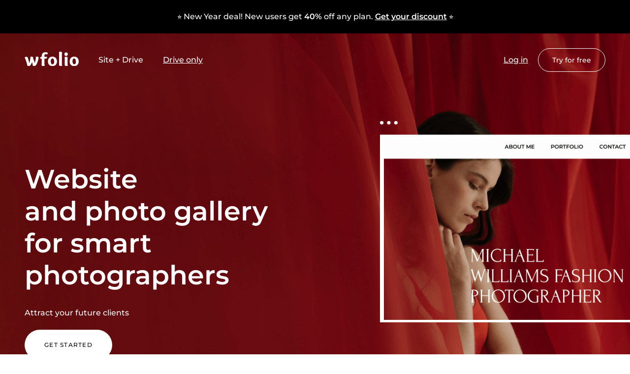

--- FILE ---
content_type: text/html; charset=utf-8
request_url: https://wfolio.com/?utm_campaign=branding&source=marinasachkova.com
body_size: 6677
content:
<!DOCTYPE html><html lang="en"><head><meta charset="utf-8" /><meta content="IE=edge" http-equiv="X-UA-Compatible" /><meta content="width=device-width, initial-scale=1, maximum-scale=1" name="viewport" /><meta content="telephone=no" name="format-detection" /><meta content="6831647438399naBDcf_RgUOh_rnP4aZnNCDsTt_jEiM0" name="enot" /><meta content="p1i3a84wlmluonw31i818tx7ys2xnn" name="facebook-domain-verification" /><title>Wfolio – a website builder and cloud drive for photographers.</title><meta name="description" content="Create a stunning website with Wfolio in just a few minutes. Upload your photos to galleries, sell your images and albums, promote your services online, impress potential clients, and attract new ones. Learn more on our website!" /><meta name="keywords" content="wfolio, websites for photographers, site builder" /><link href="https://wfolio.com/assets/social_preview_1200x630_en-7fe07bd897d42a7285d3971fc976623d73a8239dfe1051590c0081d3e64677d7.jpg" rel="image_src" /><link href="https://wfolio.com/" rel="canonical" /><meta content="wfolio" property="og:site_name" /><meta content="https://wfolio.com/assets/social_preview_1074x480_en-88b43fd5120f7678ee0976cf09f3e8fc0d1fac77ad83eb4d611d9ff250bda37d.jpg" property="vk:image" /><meta content="https://wfolio.com/assets/social_preview_1200x630_en-7fe07bd897d42a7285d3971fc976623d73a8239dfe1051590c0081d3e64677d7.jpg" property="og:image" /><meta content="https://wfolio.com/assets/social_preview_1200x630_en-7fe07bd897d42a7285d3971fc976623d73a8239dfe1051590c0081d3e64677d7.jpg" name="twitter:image" /><meta content="600" property="og:image:width" /><meta content="315" property="og:image:height" /><meta content="summary_large_image" name="twitter:card" /><meta property="og:title" content="Wfolio – a website builder and cloud drive for photographers." /><meta property="og:description" content="Create a stunning website with Wfolio in just a few minutes. Upload your photos to galleries, sell your images and albums, promote your services online, impress potential clients, and attract new ones. Learn more on our website!" /><meta property="og:type" content="website" /><meta property="og:locale" content="en" /><meta property="og:url" content="https://wfolio.com/" /><meta property="twitter:domain" content="wfolio.ru" /><meta property="twitter:url" content="https://wfolio.com/" /><meta property="twitter:title" content="Wfolio – a website builder and cloud drive for photographers." /><meta property="twitter:description" content="Create a stunning website with Wfolio in just a few minutes. Upload your photos to galleries, sell your images and albums, promote your services online, impress potential clients, and attract new ones. Learn more on our website!" /><link href="/assets/favicons/favicon_48-9b0143232f6809b4faa054dcb512a9a2e0eb4e2947f3f7f61072b9ad2afcc5cb.png" rel="icon" sizes="48x48" type="image/png" /><link href="/assets/favicons/favicon-86353aea3a658478b3bb187ebdd84685bfdc94e9e53b13b2174e2ac353435999.svg" rel="icon" type="image/svg+xml" /><link href="/favicon.ico" rel="icon" type="image/x-icon" /><link href="/assets/favicons/favicon_180-5f42af1e996654bc5469ea489493aa3da11e8c833fa2b1169e81ba18bc6c79af.png" rel="apple-touch-icon" sizes="180x180" /><link rel="stylesheet" href="/assets/landing/main/default-b77eb9bf6611efb7ae519c1054432d9ed780f4cf78ab09d2ed9d49cac97f2a51.css" media="all" /><script src="/assets/landing-11c2e270c0af9fc837996698a79a898aeff7c03578940485f386aba1f1f84596.js" async="async"></script><meta name="csrf-param" content="authenticity_token" />
<meta name="csrf-token" content="0WdgaS32TWrKMXTl65fCfyeSuKbKLnoTDsiP1TvWdvpGggiBdjr27Oxl-hqnj-JTevHd_s1hok-JRrKbIQoolA" /></head><body><nav class="header"><a class="infoline" href="/signup"><div class="infoline__container">⭐️ New Year deal! New users get <strong>40%</strong> off any plan. <strong><u>Get your discount</u></strong> ⭐️</div></a></nav><div class="sections"><div class="section intro" data-role="container"><div class="intro__container"><div class="intro__header"><img title="Website and cloud drive for smart photographers" class="intro__logo" src="/assets/logo_light-2868b7a3d98502f093266dcfd37017cf48e2fbd4fe57aa121791e6d36ac5979f.svg" /><div class="intro__nav"><span>Site + Drive</span><a class="intro__link" href="/drive">Drive only</a></div><div class="intro__buttons"><a class="intro__link" href="/login">Log in</a><a class="button button--transparent intro__signup-button" href="/signup">Try for free</a></div></div><div class="intro__content is-animated"><h1 class="intro__heading">Website and&nbsp;photo gallery for&nbsp;smart photographers</h1><div class="intro__description">Attract your future clients</div><div class="intro__buttons"><a class="button button--white" href="/signup">Get started</a></div></div></div><div class="intro__preview-container" data-role="preview-container"><div class="intro__preview preview" data-role="preview-image"><div class="preview__container" data-role="preview"><div class="preview__image-container"><div class="preview__image"><img src="/assets/landing/main/intro/preview-8fe9a628dae0d8f9a4eb67757e5ca109539f6b308228f2241a700c589b5393b1.png" /></div></div></div></div></div></div><div class="section advantages"><div class="advantages__container"><div class="advantages__section advantages__section--easy"><div class="advantages__content"><div class="advantages__number">01.</div><h3 class="advantages__heading">Easy website creation</h3><div class="advantages__description">Pre-made templates ready for you to&nbsp;add your personal touch, and online support standing by&nbsp;to&nbsp;ensure you get the look you want.</div><a class="advantages__link" href="/signup">Try for free</a></div><div class="advantages__picture"><img srcset="/assets/landing/main/advantages/easy_640.en-5fb9fc83b494d495969dcd396bf6f1a5adb02869627567e490ed076b9d987ea3.png 640w, /assets/landing/main/advantages/easy_1280.en-9bf5a54260bc547fecc654eaee6606e22c2b9564cf7aaf5975917dfd29373562.png 1280w, /assets/landing/main/advantages/easy_2560.en-23954f3ec53fc2d542086d97fc799eb55aabefed338e8c33b7f780414275ca8b.png 2560w" sizes="(min-width: 768px) 50vw" src="/assets/landing/main/advantages/easy_640.en-5fb9fc83b494d495969dcd396bf6f1a5adb02869627567e490ed076b9d987ea3.png" /></div></div><div class="advantages__section advantages__section--special"><div class="advantages__content"><div class="advantages__number">02.</div><h3 class="advantages__heading">Specifically designed for photographers</h3><div class="advantages__description">Our interface and tools streamline your daily work.</div><a class="advantages__link" href="/signup">Try for free</a></div><div class="advantages__picture"><img srcset="/assets/landing/main/advantages/special_640-dd1a5a534d6537222867c00c2b5e092dd93d26da5c99cf7411eb1011ab24cc8f.png 640w, /assets/landing/main/advantages/special_1280-f26fa8f4cf0a09ee5ea6c129a42094804e19ad95818172b9a5d007c406e59e7f.png 1280w, /assets/landing/main/advantages/special_2560-20bd1de12a10c1650609dc6289c7d1e8b455aea10ecbf364313fe26dd88575ac.png 2560w" sizes="(min-width: 768px) 50vw" src="/assets/landing/main/advantages/special_640-dd1a5a534d6537222867c00c2b5e092dd93d26da5c99cf7411eb1011ab24cc8f.png" /></div></div><div class="advantages__section advantages__section--business"><div class="advantages__content"><div class="advantages__number">03.</div><h3 class="advantages__heading">Get noticed and grow your business</h3><div class="advantages__description">Share your galleries and let your clients spread your reputation! Our tools are specifically designed to&nbsp;develop word of&nbsp;mouth marketing and boost online sales.</div><a class="advantages__link" href="/signup">Try for free</a></div><div class="advantages__picture"><img srcset="/assets/landing/main/advantages/business_640.en-10e8236645ad667f938c648ae03ba37b4e06d2cf1b4b2061a5c10cb6016101b0.png 640w, /assets/landing/main/advantages/business_1280.en-fbeae5497a6de5025b07864a6afd65c3c003e457bcaacc28cb83e3b13420f5ba.png 1280w, /assets/landing/main/advantages/business_2560.en-ee08001ed48dd9c889fb5f405d2e974b00792acaba52669c0ced04ea3e9211f4.png 2560w" sizes="(min-width: 768px) 50vw" src="/assets/landing/main/advantages/business_640.en-10e8236645ad667f938c648ae03ba37b4e06d2cf1b4b2061a5c10cb6016101b0.png" /></div></div></div></div><div class="section showcase"><div class="showcase__content"><h2 class="showcase__heading">Create a&nbsp;stunning website</h2><div class="showcase__description">We&nbsp;take pride in&nbsp;supporting your success. We&nbsp;smile at&nbsp;your every accomplishment, and we&nbsp;always look for ways to&nbsp;help you achieve more.</div></div><div class="showcase__examples"><div class="examples"><div class="example"><a target="_blank" class="example__link" href="https://nikolaichik.photo"><div class="example__cover" style="background-image: url(/assets/landing/main/examples/nikolaichik_photo-32cbfab7c28c701ca4806abca07d735fb1904a934ef5218d2d6c24178c835b2b.jpg)"></div><div class="example__meta"><div class="example__heading">Nataly Nikolaichik</div><div class="example__description">Iceland</div><div class="example__button"><span>Go to the webpage</span></div></div></a></div><div class="example"><a target="_blank" class="example__link" href="https://em34.com"><div class="example__cover" style="background-image: url(/assets/landing/main/examples/em34_com-eb5bf6277779394f2c7f1a0bf0ef21f032e8f8c1d676c2edce15db9fb92836f7.jpg)"></div><div class="example__meta"><div class="example__heading">Emin Kuliyev</div><div class="example__description">New York</div><div class="example__button"><span>Go to the webpage</span></div></div></a></div><div class="example"><a target="_blank" class="example__link" href="https://novikovslava.com"><div class="example__cover" style="background-image: url(/assets/landing/main/examples/novikovslava_com-cc23b562fcc457145d66de2247b068434b62f100abca4bee43e295c383d0fb61.jpg)"></div><div class="example__meta"><div class="example__heading">Slava Novikov</div><div class="example__description">Georgia</div><div class="example__button"><span>Go to the webpage</span></div></div></a></div><div class="example"><a target="_blank" class="example__link" href="https://jurisross.com"><div class="example__cover" style="background-image: url(/assets/landing/main/examples/jurisross_com-aa38711b945015fe2af4cf9e1a173197ec375312287d067c54ed1ba455ade704.jpg)"></div><div class="example__meta"><div class="example__heading">Juris Ross</div><div class="example__description">Latvia</div><div class="example__button"><span>Go to the webpage</span></div></div></a></div><div class="example"><a target="_blank" class="example__link" href="https://vikaushkanova.com"><div class="example__cover" style="background-image: url(/assets/landing/main/examples/vikaushkanova_com-8d117f17a1fd529426bdbc8d4ad0d2ad1d33884ec891e4f6201358696bbf809a.jpg)"></div><div class="example__meta"><div class="example__heading">Victoria Ushkanova</div><div class="example__description">Netherlands</div><div class="example__button"><span>Go to the webpage</span></div></div></a></div><div class="example"><a target="_blank" class="example__link" href="https://maslennikov.photos"><div class="example__cover" style="background-image: url(/assets/landing/main/examples/maslennikov_photos-3f520395bbf68bc0e7787a3e09311ffd4f1b974798bd74992ec0711fd88f16c5.jpg)"></div><div class="example__meta"><div class="example__heading">Misha Maslennikov</div><div class="example__description">Ukraine</div><div class="example__button"><span>Go to the webpage</span></div></div></a></div><div class="example"><a target="_blank" class="example__link" href="https://frozen-photo.com"><div class="example__cover" style="background-image: url(/assets/landing/main/examples/frozen_photo_com-09dd9b87e677636f65d90b99b5ad48ee9bfbfd143ad719a53814a3fb783d89f5.jpg)"></div><div class="example__meta"><div class="example__heading">Vitali Frozen</div><div class="example__description">Prague</div><div class="example__button"><span>Go to the webpage</span></div></div></a></div><div class="example"><a target="_blank" class="example__link" href="https://nodia.art"><div class="example__cover" style="background-image: url(/assets/landing/main/examples/nodia_photo-e7de9e6b068dfce2a7827c947492d8c637d1b0317e2715ccfb7f4f79549aab0a.jpg)"></div><div class="example__meta"><div class="example__heading">Ilya Nodia</div><div class="example__description">Germany</div><div class="example__button"><span>Go to the webpage</span></div></div></a></div><div class="example"><a target="_blank" class="example__link" href="https://ekaterinasolovieva.com"><div class="example__cover" style="background-image: url(/assets/landing/main/examples/ekaterinasolovieva_com-cd061a0e766e5da6f233332abefc31f6b3870a40e96a0e5e8d54ac804d00c631.jpg)"></div><div class="example__meta"><div class="example__heading">Ekaterina Solovieva</div><div class="example__description">Germany</div><div class="example__button"><span>Go to the webpage</span></div></div></a></div></div></div></div><div class="section features"><div class="features__container"><div class="features__description">Broaden your horizons with wfolio</div><h3 class="features__heading">Create your own website with comfort and ease</h3><video autoplay="" class="features__video" loop="" muted="" playsinline=""><source src="https://wfolio.com/assets/landing/main/features-fb80ec29cd4c17222fc1abe917ba994f0c6d1fb00994a78945cbebb8f2968522.mp4" /></video><div class="features__content"><div class="features__list"><ul class="features-list"><li class="features-list__item"><i class="fal fa-check"></i><span>Unlimited website</span></li><li class="features-list__item"><i class="fal fa-check"></i><span>Instagram integration</span></li><li class="features-list__item"><i class="fal fa-check"></i><span>Cloud drive</span></li><li class="features-list__item"><i class="fal fa-check"></i><span>Stylish themes</span></li><li class="features-list__item"><i class="fal fa-check"></i><span>Page templates</span></li><li class="features-list__item"><i class="fal fa-check"></i><span>Mail on your domain</span></li><li class="features-list__item"><i class="fal fa-check"></i><span>Payments acceptance</span></li><li class="features-list__item"><i class="fal fa-check"></i><span>External widgets</span></li><li class="features-list__item"><i class="fal fa-check"></i><span>Search promotion</span></li><li class="features-list__item"><i class="fal fa-check"></i><span>Multilanguage</span></li><li class="features-list__item"><i class="fal fa-check"></i><span>Multilink page</span></li><li class="features-list__item"><i class="fal fa-check"></i><span>SSL certificate</span></li><li class="features-list__item"><i class="fal fa-check"></i><span>Mobile version</span></li><li class="features-list__item"><i class="fal fa-check"></i><span>Private pages</span></li><li class="features-list__item"><i class="fal fa-check"></i><span>Personal blog</span></li><li class="features-list__item"><i class="fal fa-check"></i><span>Image protection</span></li></ul><button class="features__button features__button-show"><i class="fal fa-long-arrow-down"></i> Show more</button><button class="features__button features__button-hide"><i class="fal fa-long-arrow-up"></i> Hide</button></div></div></div></div><div class="section plan"><div class="plan__container"><div class="plan__discount">40% discount for the first year</div><h2 class="plan__heading">Price for all <strike>$49.99</strike> $29.99 per year</h2><div class="plan__description">or&nbsp;$4.99 per month for monthly payment</div><div class="plan__button"><a class="button button--large button--primary" href="/signup">Try for free</a></div></div></div><div class="section disk"><div class="disk__container"><h2 class="disk__heading">Cloud drive</h2><div class="disk__description">Your clients see their photos on&nbsp;your website, driving traffic and boosting your professional profile in&nbsp;search results.</div><div class="disk__content"><ul class="highlights"><li class="highlight"><div class="highlight__icon"><i class="fal fa-images"></i></div><div class="highlight__title">The best way to&nbsp;share</div><div class="highlight__description">Upload your work onto your website, where your clients can view and download their liked photos, folders, or&nbsp;even the whole project.</div></li><li class="highlight"><div class="highlight__icon"><i class="fal fa-heart"></i></div><div class="highlight__title">Keep in&nbsp;touch with your clients</div><div class="highlight__description">Your clients can create a&nbsp;list of&nbsp;favorites photos by&nbsp;simply clicking "like," making it&nbsp;easier to&nbsp;choose the which ones they want you to&nbsp;work on.</div></li><li class="highlight"><div class="highlight__icon"><i class="fal fa-magic"></i></div><div class="highlight__title">Impress</div><div class="highlight__description">Our galleries are designed with simplicity and style in&nbsp;mind. Customize your color scheme and photo layout. Finish up&nbsp;by&nbsp;uploading your covers.</div></li><li class="highlight"><div class="highlight__icon"><i class="fal fa-bullhorn"></i></div><div class="highlight__title">Attract</div><div class="highlight__description">The cloud drive has everything your clients need&nbsp;— your contact info, links to&nbsp;social networks, and your website. Share the links with your clients and get more views.</div></li><li class="highlight"><div class="highlight__icon"><i class="fal fa-shield-check"></i></div><div class="highlight__title">Safety</div><div class="highlight__description">We&nbsp;keep your galleries safe. Every link to&nbsp;every page is&nbsp;unique. You can share them directly or&nbsp;even set passwords to&nbsp;limit access.</div></li><li class="highlight"><div class="highlight__icon"><i class="fal fa-comment-alt-smile"></i></div><div class="highlight__title">Get reviews</div><div class="highlight__description">After viewing your galleries, clients automatically receive a&nbsp;request for feedback, building your bank positive reviews for future promotion.</div></li></ul></div></div></div><div class="section faq"><div class="faq__container"><h2 class="faq__heading">FAQ</h2><div class="faq__description">Frequently Asked Questions</div><div class="faq__questions"><div class="questions"><div class="question" data-role="accordion-trigger"><div class="question__title">What will my&nbsp;website address be?</div><div class="question__answer" data-role="accordion-content"><p>The name of&nbsp;your site is&nbsp;fully up&nbsp;to&nbsp;you. Use your current domain or&nbsp;register a&nbsp;new one in&nbsp;just two clicks so&nbsp;that your site name is&nbsp;exactly what you need.</p></div><div class="question__close"><i class="fal fa-chevron-right"></i></div></div><div class="question" data-role="accordion-trigger"><div class="question__title">I&nbsp;have never created a&nbsp;website. Where do&nbsp;I&nbsp;start?</div><div class="question__answer" data-role="accordion-content"><p>The website builder guides you through the process of&nbsp;<span class="nobr">set-up</span> and design so&nbsp;that you can give your site the exact look you are going for. If&nbsp;you experience any difficulties, our support is&nbsp;on&nbsp;the line and ready to&nbsp;help!</p></div><div class="question__close"><i class="fal fa-chevron-right"></i></div></div><div class="question" data-role="accordion-trigger"><div class="question__title">Does my&nbsp;website appear in&nbsp;Yandex and Google?</div><div class="question__answer" data-role="accordion-content"><p>Yes! Every website made on&nbsp;wfolio is&nbsp;structured to&nbsp;meet the architecture and performance requirements of&nbsp;the top search engines. </p> 
<p>Plus, our control panel tools are designed to&nbsp;help you move up&nbsp;in&nbsp;search results.</p></div><div class="question__close"><i class="fal fa-chevron-right"></i></div></div><div class="question" data-role="accordion-trigger"><div class="question__title">How can I&nbsp;contact you?</div><div class="question__answer" data-role="accordion-content"><p>We’re ready for you on&nbsp;email, Instagram, WhatsApp and Telegram.</p></div><div class="question__close"><i class="fal fa-chevron-right"></i></div></div><div class="question" data-role="accordion-trigger"><div class="question__title">With so&nbsp;many options, why should I&nbsp;choose wfolio?</div><div class="question__answer" data-role="accordion-content"><p>
With wfolio you get the essential benefits of&nbsp;search engine optimization, a&nbsp;display that adapts to&nbsp;any device, and total control through a&nbsp;simple, intuitive interface&nbsp;— all with zero programming background required.
</p></div><div class="question__close"><i class="fal fa-chevron-right"></i></div></div></div></div></div></div><div class="section persuade"><div class="persuade__container"><h2 class="persuade__heading">Create your ideal website</h2><div class="persuade__description">We&nbsp;know what professional photographers need from a&nbsp;website. Let us&nbsp;help you expand your business and grow as&nbsp;a&nbsp;professional</div><div class="persuade__signup"><div class="signup"><div class="signup__button"><a class="button button--large button--primary" href="/signup">Get started</a></div></div></div></div></div></div><footer class="footer"><div class="footer__container"><div class="footer__content"><p>Built for creative individuals and creative minds.</p><ul class="footer__legal"><li><a href="/terms">Terms of use</a></li><li><a href="/privacy">Privacy policy</a></li></ul></div><div class="footer__social"><p>We are here if you have any questions</p><a target="_blank" class="footer__social-link" href="https://t.me/wfoliobot"><i class="fab fa-telegram-plane"></i></a><a class="footer__social-link" href="mailto:support@wfolio.pro"><i class="fal fa-envelope"></i></a></div></div></footer><!-- Google tag (gtag.js) --> <script async src="https://www.googletagmanager.com/gtag/js?id=G-DSLBFJ99K9"></script> <script> window.dataLayer = window.dataLayer || []; function gtag(){dataLayer.push(arguments);} gtag('js', new Date()); gtag('config', 'G-DSLBFJ99K9'); </script>
<!-- Meta Pixel Code -->
<script>
!function(f,b,e,v,n,t,s)
{if(f.fbq)return;n=f.fbq=function(){n.callMethod?
n.callMethod.apply(n,arguments):n.queue.push(arguments)};
if(!f._fbq)f._fbq=n;n.push=n;n.loaded=!0;n.version='2.0';
n.queue=[];t=b.createElement(e);t.async=!0;
t.src=v;s=b.getElementsByTagName(e)[0];
s.parentNode.insertBefore(t,s)}(window, document,'script',
'https://connect.facebook.net/en_US/fbevents.js');
fbq('init', '1253711202241506');
fbq('track', 'PageView');
</script>
<noscript><img height="1" width="1" style="display:none"
src="https://www.facebook.com/tr?id=1253711202241506&ev=PageView&noscript=1"
/></noscript>
<!-- End Meta Pixel Code -->
</body></html>

--- FILE ---
content_type: image/svg+xml
request_url: https://wfolio.com/assets/logo_light-2868b7a3d98502f093266dcfd37017cf48e2fbd4fe57aa121791e6d36ac5979f.svg
body_size: 2240
content:
<?xml version="1.0" encoding="utf-8"?>
<!-- Generator: Adobe Illustrator 14.0.0, SVG Export Plug-In . SVG Version: 6.00 Build 43363)  -->
<!DOCTYPE svg PUBLIC "-//W3C//DTD SVG 1.1//EN" "http://www.w3.org/Graphics/SVG/1.1/DTD/svg11.dtd">
<svg version="1.1" id="Layer_1" xmlns="http://www.w3.org/2000/svg" xmlns:xlink="http://www.w3.org/1999/xlink" x="0px" y="0px"
	 width="850.39px" height="221.1px" viewBox="0 0 850.39 221.1" enable-background="new 0 0 850.39 221.1" xml:space="preserve">
<g>
	<path fill="#FFFFFF" d="M110.04,75.86c8.011,0,13.966,1.224,17.868,3.661c3.911,2.453,5.872,6.597,5.872,12.458
		c0,3.516-0.4,7.228-1.177,11.135c12.893,25.587,21.679,49.708,26.372,72.36c11.713-35.937,17.573-64.641,17.573-86.133
		c0-3.113-0.295-6.155-0.881-9.083c6.448-2.926,13.184-4.398,20.223-4.398c8.003,0,13.965,1.224,17.868,3.661
		c3.909,2.453,5.856,6.597,5.856,12.458c0,11.333-4.244,29.447-12.738,54.346c-8.5,24.901-17.049,43.602-25.635,56.112
		c-7.232,10.935-18.164,16.396-32.813,16.396c-6.066,0-12.114-0.875-18.171-2.634c-3.714-18.357-8.201-37.888-13.481-58.595
		c-6.834,18.949-13.965,33.894-21.387,44.832c-7.224,10.935-18.162,16.396-32.812,16.396c-6.049,0-12.114-0.875-18.163-2.634
		c-4.3-21.679-11.233-46.331-20.797-73.98C14.037,114.594,6.034,97.065-0.416,89.634c8.993-8.197,18.363-12.303,28.131-12.303
		c10.554,0,18.359,5.854,23.438,17.574c8.795,26.57,16.119,53.431,21.973,80.569c11.721-35.937,17.581-64.641,17.581-86.133
		c0-3.113-0.291-6.155-0.873-9.083C96.079,77.332,102.813,75.86,110.04,75.86z"/>
	<path fill="#FFFFFF" d="M363.649,23.717c0,6.448-3.419,13.283-10.247,20.505c-4.889-5.074-11.626-7.617-20.227-7.617
		c-8.776,0-14.699,2.543-17.719,7.617c-3.026,5.086-4.551,13.089-4.551,24.027v11.125c17.396-0.385,30.28-1.16,38.684-2.338
		c1.36,2.737,2.044,6.739,2.044,12.016c0,6.442-1.8,10.894-5.412,13.324c-3.608,2.449-9.04,3.764-16.265,3.958
		c-9.174,0.199-15.518,0.295-19.051,0.295v56.544c0,24.023,1.765,41.797,5.282,53.321c-6.639,1.563-13.765,2.339-21.386,2.339
		c-10.348,0-17.476-1.17-21.383-3.518c-3.908-2.338-5.871-6.24-5.871-11.713c0-2.148,0.098-14.363,0.294-36.621
		c0.196-22.267,0.295-42.285,0.295-60.058c-3.71,0-10.839,0.589-21.386,1.751c-1.568-4.1-2.335-8.488-2.335-13.181
		c0-10.935,7.896-16.408,23.721-16.408c0-8.787,0.442-16.355,1.325-22.705c0.882-6.344,2.586-12.697,5.117-19.042
		c2.551-6.344,6.064-11.524,10.563-15.529c4.479-4.007,10.496-7.228,18.016-9.663c7.503-2.443,16.543-3.662,27.093-3.662
		C352.519,8.486,363.649,13.563,363.649,23.717z"/>
	<path fill="#FFFFFF" d="M488.729,201.553c-13.096,12.893-30.28,19.341-51.564,19.341c-21.295,0-38.44-6.448-51.419-19.341
		c-12.994-12.892-19.487-30.078-19.487-51.566c0-22.456,6.493-40.43,19.487-53.902c12.979-13.482,30.124-20.225,51.419-20.225
		c21.284,0,38.469,6.743,51.564,20.225c13.081,13.472,19.63,31.446,19.63,53.902C508.358,171.475,501.81,188.661,488.729,201.553z
		 M464.693,155.848c0-14.836-2.433-27.197-7.318-37.064c-4.886-9.856-11.622-14.797-20.211-14.797
		c-8.403,0-14.994,4.007-19.782,12.01c-4.791,8.013-7.181,18.566-7.181,31.654c0,12.878,2.39,23.576,7.181,32.074
		c4.788,8.492,11.379,12.747,19.782,12.747c8.785,0,15.573-3.37,20.356-10.115C462.313,175.619,464.693,166.793,464.693,155.848z"/>
	<path fill="#FFFFFF" d="M563.733,0.275c7.421,0,13.179,1.278,17.278,3.811c4.104,2.535,6.147,7.523,6.147,14.942
		c0,1.171-0.342,9.763-1.01,25.784c-0.688,16.015-1.034,28.022-1.034,36.035v80.27c0,25.785,1.655,43.756,4.988,53.906
		c-8.207,2.551-16.313,3.811-24.33,3.811c-9.17,0-15.581-1.6-19.193-4.833c-3.607-3.221-5.408-7.951-5.408-14.208
		c0-3.123,0.149-9.965,0.437-20.508c0.295-10.546,0.444-19.137,0.444-25.783V72.641c0-27.926-0.684-50.782-2.06-68.554
		C547.418,1.553,555.334,0.275,563.733,0.275z"/>
	<path fill="#FFFFFF" d="M651.857,65.613c-7.42,0-13.717-2.586-18.897-7.771c-5.169-5.167-7.767-11.76-7.767-19.772
		c0-7.61,2.743-14.06,8.207-19.336c5.459-5.277,11.822-7.908,19.043-7.908c7.229,0,13.423,2.631,18.607,7.908
		c5.168,5.277,7.767,11.727,7.767,19.336c0,7.816-2.747,14.362-8.211,19.627C665.131,62.979,658.886,65.613,651.857,65.613z
		 M652.443,77.921c7.425,0,13.18,1.266,17.287,3.811c4.1,2.533,6.158,7.515,6.158,14.936c0,1.166-0.342,9.768-1.029,25.78
		c-0.684,16.011-1.029,28.03-1.029,36.042c0,27.725,1.65,46.578,4.987,56.533c-8.211,2.551-16.315,3.811-24.33,3.811
		c-9.17,0-15.565-1.6-19.177-4.833c-3.628-3.221-5.428-7.951-5.428-14.208c0-3.123,0.148-10.444,0.443-21.973
		c0.295-11.518,0.44-20.703,0.44-27.539c0-27.926-0.688-50.779-2.063-68.549C636.128,79.187,644.044,77.921,652.443,77.921z"/>
	<path fill="#FFFFFF" d="M830.361,201.553c-13.097,12.893-30.281,19.341-51.565,19.341c-21.304,0-38.44-6.448-51.419-19.341
		c-12.998-12.892-19.491-30.078-19.491-51.566c0-22.456,6.493-40.43,19.491-53.902c12.979-13.482,30.115-20.225,51.419-20.225
		c21.284,0,38.469,6.743,51.565,20.225c13.076,13.472,19.617,31.446,19.617,53.902C849.979,171.475,843.438,188.661,830.361,201.553
		z M806.326,155.848c0-14.836-2.434-27.197-7.327-37.064c-4.886-9.856-11.618-14.797-20.203-14.797
		c-8.407,0-14.995,4.007-19.786,12.01c-4.791,8.013-7.177,18.566-7.177,31.654c0,12.878,2.386,23.576,7.177,32.074
		c4.791,8.492,11.379,12.747,19.786,12.747c8.781,0,15.562-3.37,20.353-10.115C803.936,175.619,806.326,166.793,806.326,155.848z"/>
</g>
</svg>
